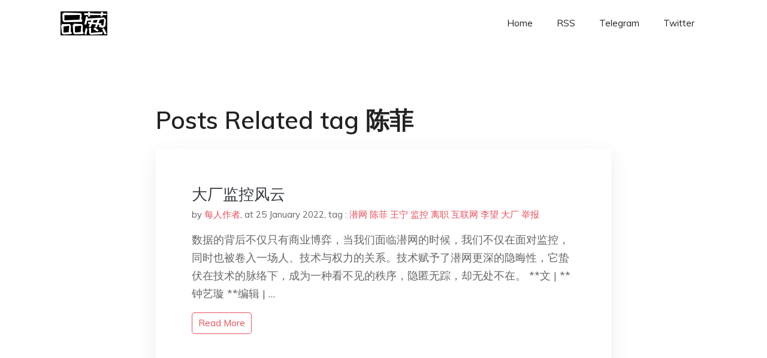

--- FILE ---
content_type: text/html; charset=utf-8
request_url: https://project-gutenberg.github.io/Pincong/tags/%E9%99%88%E8%8F%B2/
body_size: 2025
content:
<!doctype html><html lang=zh-cn><head><meta charset=utf-8><title>陈菲</title><meta name=viewport content="width=device-width,initial-scale=1,maximum-scale=1"><meta name=description content=" 結局會怎樣我們不知道，但就肩並肩，說出你真實所見、所思、所想，對得起自己，一起見證歷史吧。"><meta name=generator content="Hugo 0.100.2"><link rel=stylesheet href=../../plugins/bootstrap/bootstrap.min.css><link rel=stylesheet href=../../plugins/themify-icons/themify-icons.css><link rel=stylesheet href=https://project-gutenberg.github.io/Pincong/scss/style.min.css media=screen><link rel="shortcut icon" href=https://project-gutenberg.github.io/Pincong/images/favicon.png type=image/x-icon><link rel=icon href=https://project-gutenberg.github.io/Pincong/images/favicon.png type=image/x-icon><meta name=twitter:card content="summary_large_image"><meta name=og:title content=" 陈菲 "><meta name=og:description content=" 結局會怎樣我們不知道，但就肩並肩，說出你真實所見、所思、所想，對得起自己，一起見證歷史吧。"><meta name=og:image content="https://project-gutenberg.github.io/Pincong//images/card/106.jpg"><script data-ad-client=ca-pub-6074407261372769 async src=https://pagead2.googlesyndication.com/pagead/js/adsbygoogle.js></script>
<script async src="https://www.googletagmanager.com/gtag/js?id=G-06HJ1E5XNH"></script>
<script>window.dataLayer=window.dataLayer||[];function gtag(){dataLayer.push(arguments)}gtag('js',new Date),gtag('config','G-06HJ1E5XNH')</script></head><body><header class="fixed-top navigation"><div class=container><nav class="navbar navbar-expand-lg navbar-light bg-transparent"><a class=navbar-brand href=https://project-gutenberg.github.io/Pincong/><img class=img-fluid src=https://project-gutenberg.github.io/Pincong//images/logo.png alt=品葱*精选></a>
<button class="navbar-toggler border-0" type=button data-toggle=collapse data-target=#navigation>
<i class="ti-menu h3"></i></button><div class="collapse navbar-collapse text-center" id=navigation><ul class="navbar-nav ml-auto"><li class=nav-item><a class=nav-link href=https://project-gutenberg.github.io/Pincong/>Home</a></li><li class=nav-item><a class=nav-link href=https://project-gutenberg.github.io/Pincong/post/index.xml>RSS</a></li><li class=nav-item><a class=nav-link href=https://bit.ly/2HrxEi0>Telegram</a></li><li class=nav-item><a class=nav-link href=https://twitter.com/speechfree3>Twitter</a></li></ul></div></nav></div></header><div class="py-5 d-none d-lg-block"></div><section class=section><div class=container><div class=row><div class="col-lg-8 mx-auto px-0"><h2 class=mb-4>Posts Related tag 陈菲</h2><div class="bg-white shadow block"><article class=mb-5><h2 class=h4><a class=text-dark href=https://project-gutenberg.github.io/Pincong/post/2b1d41f902f5eb752e2980a544f40dee/>大厂监控风云</a></h2><div class=mb-3><span>by <a href=https://project-gutenberg.github.io/Pincong/author/%e6%af%8f%e4%ba%ba%e4%bd%9c%e8%80%85>每人作者</a></span>,
<span>at 25 January 2022</span>, tag :
<a href=https://project-gutenberg.github.io/Pincong/tags/%e6%bd%9c%e7%bd%91>潜网</a>
<a href=https://project-gutenberg.github.io/Pincong/tags/%e9%99%88%e8%8f%b2>陈菲</a>
<a href=https://project-gutenberg.github.io/Pincong/tags/%e7%8e%8b%e5%ae%81>王宁</a>
<a href=https://project-gutenberg.github.io/Pincong/tags/%e7%9b%91%e6%8e%a7>监控</a>
<a href=https://project-gutenberg.github.io/Pincong/tags/%e7%a6%bb%e8%81%8c>离职</a>
<a href=https://project-gutenberg.github.io/Pincong/tags/%e4%ba%92%e8%81%94%e7%bd%91>互联网</a>
<a href=https://project-gutenberg.github.io/Pincong/tags/%e6%9d%8e%e6%9c%9b>李望</a>
<a href=https://project-gutenberg.github.io/Pincong/tags/%e5%a4%a7%e5%8e%82>大厂</a>
<a href=https://project-gutenberg.github.io/Pincong/tags/%e4%b8%be%e6%8a%a5>举报</a></div><p>数据的背后不仅只有商业博弈，当我们面临潜网的时候，我们不仅在面对监控，同时也被卷入一场人、技术与权力的关系。技术赋予了潜网更深的隐晦性，它蛰伏在技术的脉络下，成为一种看不见的秩序，隐匿无踪，却无处不在。
**文 | **钟艺璇
**编辑 | …</p><a href=https://project-gutenberg.github.io/Pincong/post/2b1d41f902f5eb752e2980a544f40dee/ class="btn btn-sm btn-outline-primary">read more</a></article></div></div></div></div></section><footer class="py-4 bg-light border-top"><div class=container><div class="row justify-content-between align-items-center"><div class="col-lg-4 text-center text-lg-left mb-4 mb-lg-0"><a href=https://project-gutenberg.github.io/Pincong/><img src=https://project-gutenberg.github.io/Pincong//images/logo.png class=img-fluid alt=品葱*精选></a></div><div class="col-lg-4 text-center mb-4 mb-lg-0"><ul class="list-inline mb-0"></ul></div><div class="col-lg-4 text-lg-right text-center mb-4 mb-lg-0"><ul class="list-inline social-icon mb-0"><li class=list-inline-item><a href=https://pincong.rocks/><i class=ti-home></i></a></li><li class=list-inline-item><a href=https://github.com/Project-Gutenberg/Pincong><i class=ti-github></i></a></li></ul></div><div class="col-12 text-center mt-4"><span></span></div></div></div></footer><script src=../../plugins/jQuery/jquery.min.js></script>
<script src=../../plugins/bootstrap/bootstrap.min.js></script>
<script src=../../plugins/search/fuse.min.js></script>
<script src=../../plugins/search/mark.js></script>
<script src=../../plugins/search/search.js></script>
<script src=https://project-gutenberg.github.io/Pincong/js/script.min.js></script>
<script>(function(e,o,i,a,t,n,s){e.GoogleAnalyticsObject=t,e[t]=e[t]||function(){(e[t].q=e[t].q||[]).push(arguments)},e[t].l=1*new Date,n=o.createElement(i),s=o.getElementsByTagName(i)[0],n.async=1,n.src=a,s.parentNode.insertBefore(n,s)})(window,document,'script','//www.google-analytics.com/analytics.js','ga'),ga('create','UA-151212685-6','auto'),ga('send','pageview')</script></body></html>

--- FILE ---
content_type: text/html; charset=utf-8
request_url: https://www.google.com/recaptcha/api2/aframe
body_size: 266
content:
<!DOCTYPE HTML><html><head><meta http-equiv="content-type" content="text/html; charset=UTF-8"></head><body><script nonce="lxnDWpt0wmfOgYPt4C8LUw">/** Anti-fraud and anti-abuse applications only. See google.com/recaptcha */ try{var clients={'sodar':'https://pagead2.googlesyndication.com/pagead/sodar?'};window.addEventListener("message",function(a){try{if(a.source===window.parent){var b=JSON.parse(a.data);var c=clients[b['id']];if(c){var d=document.createElement('img');d.src=c+b['params']+'&rc='+(localStorage.getItem("rc::a")?sessionStorage.getItem("rc::b"):"");window.document.body.appendChild(d);sessionStorage.setItem("rc::e",parseInt(sessionStorage.getItem("rc::e")||0)+1);localStorage.setItem("rc::h",'1768723842323');}}}catch(b){}});window.parent.postMessage("_grecaptcha_ready", "*");}catch(b){}</script></body></html>